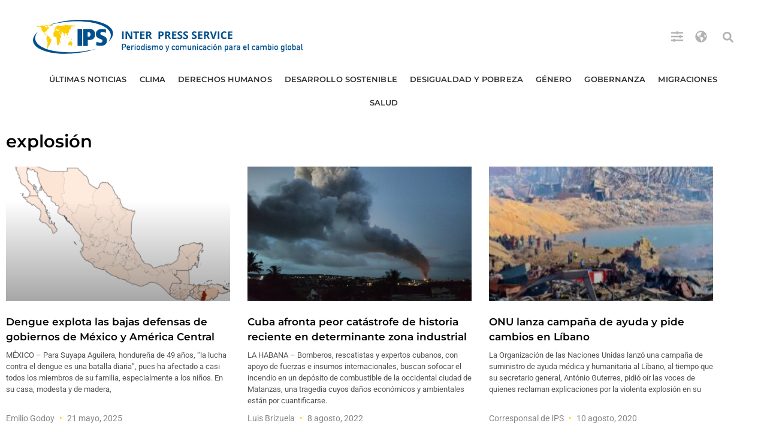

--- FILE ---
content_type: text/html; charset=utf-8
request_url: https://www.google.com/recaptcha/api2/aframe
body_size: 267
content:
<!DOCTYPE HTML><html><head><meta http-equiv="content-type" content="text/html; charset=UTF-8"></head><body><script nonce="E5rK6UNugQncxKiC--VsAQ">/** Anti-fraud and anti-abuse applications only. See google.com/recaptcha */ try{var clients={'sodar':'https://pagead2.googlesyndication.com/pagead/sodar?'};window.addEventListener("message",function(a){try{if(a.source===window.parent){var b=JSON.parse(a.data);var c=clients[b['id']];if(c){var d=document.createElement('img');d.src=c+b['params']+'&rc='+(localStorage.getItem("rc::a")?sessionStorage.getItem("rc::b"):"");window.document.body.appendChild(d);sessionStorage.setItem("rc::e",parseInt(sessionStorage.getItem("rc::e")||0)+1);localStorage.setItem("rc::h",'1769566869149');}}}catch(b){}});window.parent.postMessage("_grecaptcha_ready", "*");}catch(b){}</script></body></html>